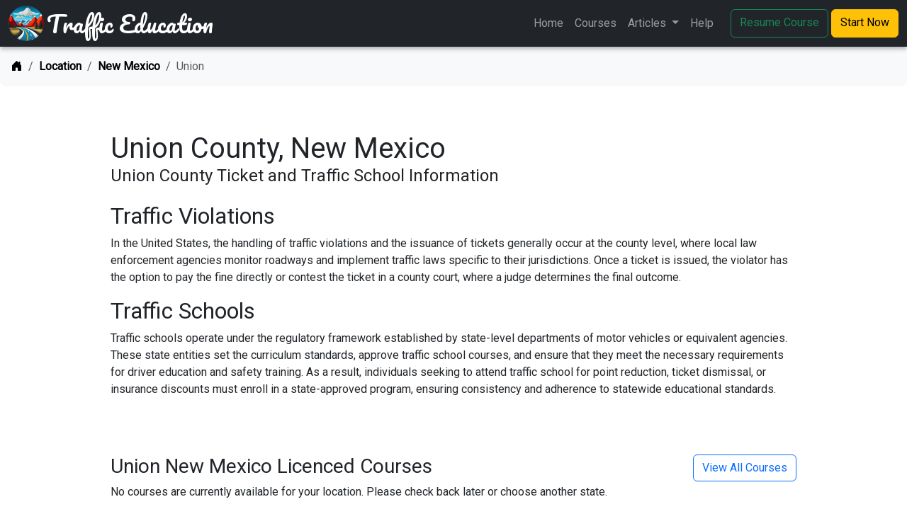

--- FILE ---
content_type: text/html;charset=UTF-8
request_url: https://traffic-education.com/location/new_mexico/union
body_size: 4093
content:
<!doctype html>
<html lang="en">
<head>
    <meta charset="utf-8">
    <meta name="viewport" content="width=device-width, initial-scale=1">
    <link rel="icon" type="image/png" href="/v/50d813323787e7bf132aa8035243e17a/assets/images/logo/logo.png">
    <title>Union County | Traffic Education</title>

    <script async src="https://www.googletagmanager.com/gtag/js?id=G-84M5FXP9B5"></script>
    <script>
        window.dataLayer = window.dataLayer || [];
        function gtag(){dataLayer.push(arguments);}
        gtag('js', new Date());

        gtag('config', 'G-84M5FXP9B5');
    </script>

    <script src="https://cdn.jsdelivr.net/npm/jquery@3.7.1/dist/jquery.min.js"></script>

    <link href="https://cdn.jsdelivr.net/npm/bootstrap@5.3.0/dist/css/bootstrap.min.css" rel="stylesheet" integrity="sha384-9ndCyUaIbzAi2FUVXJi0CjmCapSmO7SnpJef0486qhLnuZ2cdeRhO02iuK6FUUVM" crossorigin="anonymous">
    <link rel="stylesheet" href="https://cdn.jsdelivr.net/npm/bootstrap-icons@1.11.1/font/bootstrap-icons.css">
    <link rel="stylesheet" href="/v/2de97ece8909e40f8f7a490d116460ac/assets/css/main.css">
    <style>

        body {
            padding-top: 66px;
            padding-bottom: 3rem;
            color: rgb(var(--bs-tertiary-color-rgb));
        }

        #main-nav {
            box-shadow: 0 3px 6px rgba(0,0,0,.3);
        }

        @media (max-width: 1032px) {
            .header-title {
                font-size: .6em;
            }

            .navbar-brand {
                max-width: 415px;
                white-space: normal;
            }
        }

        main {
            min-height: 80svh;
            margin-top: 3rem;
        }
    </style>
    
    
    <meta name="description" content="Union County Traffic Tickets and Traffic School. Find online courses
    approved for Union County. Best rates. Pass guarantees. Fast and easy.">

    <style>
        .courses-block {
            margin-top: 5rem;
        }
    </style>

</head>
<body class="d-flex flex-column">
<header>
    <nav id="main-nav" class="navbar navbar-expand-lg navbar-dark bg-dark fixed-top" aria-label="Offcanvas navbar large">
        <div class="container-fluid">
            <a class="navbar-brand p-0 d-flex align-items-center" href="/">
                <img src="/v/50d813323787e7bf132aa8035243e17a/assets/images/logo/logo.png" alt="Logo" height="50" class="me-1">
                <span class="header-title">Traffic Education</span>
            </a>
            <button class="navbar-toggler" type="button" data-bs-toggle="offcanvas" data-bs-target="#offcanvasNavbar2" aria-controls="offcanvasNavbar2" aria-label="Toggle navigation">
                <span class="navbar-toggler-icon"></span>
            </button>
            <div class="offcanvas offcanvas-end text-bg-dark" tabindex="-1" id="offcanvasNavbar2" aria-labelledby="offcanvasNavbar2Label">
                <div class="offcanvas-header">
                    <h5 class="offcanvas-title" id="offcanvasNavbar2Label">Menu</h5>
                    <button type="button" class="btn-close btn-close-white" data-bs-dismiss="offcanvas" aria-label="Close"></button>
                </div>
                <div class="offcanvas-body">
                    <ul class="navbar-nav justify-content-end flex-grow-1 pe-3">
                        <li class="nav-item">
                            <a class="nav-link " aria-current="page" href="/">Home</a>
                        </li>
                        <li class="nav-item">
                            <a class="nav-link " href="/courses">Courses</a>
                        </li>
                        <li class="nav-item dropdown">
                            <a class="nav-link dropdown-toggle " href="#" role="button" data-bs-toggle="dropdown" aria-expanded="false">
                                Articles
                            </a>
                            <ul class="dropdown-menu">
                                <li><a class="dropdown-item " href="/article">All</a></li>
                                <li>
                                    <hr class="dropdown-divider">
                                </li>
                                    <li><a class="dropdown-item " href="/article/california_masking_tickets">California Masked Ticket</a></li>
                                    <li><a class="dropdown-item " href="/article/california_schools">California Traffic Schools</a></li>
                                    <li><a class="dropdown-item " href="/article/cell_phones">Cell Phones</a></li>
                                    <li><a class="dropdown-item " href="/article/court_or_school">Court or Traffic School</a></li>
                                    <li><a class="dropdown-item " href="/article/drivers_ed_time">Driver's Ed Time</a></li>
                                    <li><a class="dropdown-item " href="/article/drivers_permit">Getting Your Driver's Permit</a></li>
                                    <li><a class="dropdown-item " href="/article/find_and_enroll">How To Enroll</a></li>
                                    <li><a class="dropdown-item " href="/article/licensed_schools">Licensed Schools</a></li>
                                    <li><a class="dropdown-item " href="/article/speeding">Speeding</a></li>
                                    <li><a class="dropdown-item " href="/article/stop_signs">Stop Signs</a></li>
                                    <li><a class="dropdown-item " href="/article/uber_driver">Tickets for Uber Drivers</a></li>
                                    <li><a class="dropdown-item " href="/article/traffic_school_cost">Traffic School Costs</a></li>
                                    <li><a class="dropdown-item " href="/article/traffic_school_time">Traffic School Time</a></li>
                                <li>
                                    <hr class="dropdown-divider">
                                </li>
                                <li><a class="dropdown-item active" href="/location">County Information</a></li>
                            </ul>
                        </li>
                        <li class="nav-item">
                            <a class="nav-link " href="/help">Help</a>
                        </li>
                    </ul>
                    <a class="btn btn-outline-success me-1" href="/courses?resume">Resume Course</a>
                    <a class="btn btn-warning" href="/courses">Start Now</a>
                </div>
            </div>
        </div>
    </nav>
</header>

<style>
    .breadcrumb-chevron {
        --bs-breadcrumb-divider: '/';
        /*gap: 0.5rem;*/
    }
</style>
<nav aria-label="breadcrumb">
    <ol class="breadcrumb breadcrumb-chevron p-3 bg-body-tertiary rounded-3">
        <li class="breadcrumb-item">
            <a class="link-body-emphasis" href="/">
                <i class="bi-house-door-fill"></i>
                <span class="visually-hidden">Home</span>
            </a>
        </li>

                <li class="breadcrumb-item">
                    <a class="link-body-emphasis fw-semibold text-decoration-none" href="/location">Location</a>
                </li>

                <li class="breadcrumb-item">
                    <a class="link-body-emphasis fw-semibold text-decoration-none" href="/location/new_mexico">New Mexico</a>
                </li>

                <li class="breadcrumb-item active" aria-current="page">
                    Union
                </li>

    </ol>
</nav>
<main>
    

<div id="main-content" class="container container-md">

    <div class="mb-4">
        <h1 class="mb-0">Union County, New Mexico</h1>
        <h4>Union County Ticket and Traffic School Information</h4>
    </div>

    <h2>Traffic Violations</h2>
    <p>
        In the United States, the handling of traffic violations and the issuance of tickets generally occur at the
        county level, where local law enforcement agencies monitor roadways and implement traffic laws specific to their
        jurisdictions. Once a ticket is issued, the violator has the option to pay the fine directly or contest the
        ticket in a county court, where a judge determines the final outcome.</p>
    <h2>Traffic Schools</h2>
    <p>Traffic schools operate
        under the regulatory framework established by state-level departments of motor vehicles or equivalent agencies.
        These state entities set the curriculum standards, approve traffic school courses, and ensure that they meet the
        necessary requirements for driver education and safety training. As a result, individuals seeking to attend
        traffic school for point reduction, ticket dismissal, or insurance discounts must enroll in a state-approved
        program, ensuring consistency and adherence to statewide educational standards.
    </p>
    <div class="courses-block">
        <a class="btn btn-outline-primary float-end" href="/courses?all">View All Courses</a>
        <h3>Union New Mexico Licenced Courses</h3>
            <p>No courses are currently available for your location. Please check back later or choose another state.</p>
        <div class="row row-cols-lg-3 row-cols-md-2 row-cols-1 justify-content-center">
        </div>
    </div>

    <div class="courses-block">
        <h3>National Courses</h3>
        <div class="row row-cols-lg-3 row-cols-md-2 row-cols-1 justify-content-center">
<div class="col pt-3 d-flex ">
    <div class="card flex-grow-1">
        <div class="card-body d-grid">
            <h5 class="card-title">Driver Safety Awareness Insurance Discount Course</h5>
            <h6 class="card-title text-muted">Nationwide</h6>
            <p class="card-text">Increase safety and awareness and protect those you love.</p>
            <div class="card-text align-self-end">
                <h5 class="text-center">$24<sup>95</sup></h5>
                <div class="text-center">
                    <form method="post" action="/signup/1" class="submit-once">
                        <button type="submit" class="btn btn-warning">Signup Now</button>
                    </form>
                </div>
                <div class="mt-3">
                    <small>Course Provided By:</small>
                    <div><small class="text-muted">National Highway Safety Administration</small></div>
                </div>
            </div>
        </div>
        <div class="card-footer">
            <div class="row">
                <div class="col text-body-secondary">All Ages</div>
                <div class="col text-end"><a href="#" class="card-link" data-bs-toggle="modal"
                                             data-bs-target="#courseInfoModal"
                                             onclick="loadModalContent(1)">Learn More</a></div>
            </div>
        </div>
    </div>
</div>        </div>
    </div>


    <!-- Modal -->
    <div class="modal fade" id="courseInfoModal" tabindex="-1" aria-labelledby="courseInfoModalLabel" aria-hidden="true">
        <div class="modal-dialog modal-dialog-centered modal-lg">
            <div class="modal-content">
                <div class="modal-header">
                    <h5 class="modal-title" id="courseInfoModalLabel">Course Information</h5>
                    <button type="button" class="btn-close" data-bs-dismiss="modal" aria-label="Close"></button>
                </div>
                <div class="dynamic-modal-content">
                    <div class="modal-body d-flex align-items-center justify-content-center" style="min-height: 20rem">
                        <div class="d-flex">
                            <div class="spinner-border" role="status">
                                <span class="visually-hidden">Loading...</span>
                            </div>
                            <h4 class="ms-2">Loading...</h4>
                        </div>
                    </div>
                    <div class="modal-footer">
                        <button type="button" class="btn btn-secondary disabled">Signup Now</button>
                    </div>
                </div>
            </div>
        </div>
    </div>

</div>

<script type="text/javascript">

    const courseInfoModal = document.getElementById('courseInfoModal');

    const initialContent = $('#courseInfoModal .dynamic-modal-content').clone();

    courseInfoModal.addEventListener('hidden.bs.modal', event => {
        $('#courseInfoModal .dynamic-modal-content').replaceWith(initialContent.clone());
    })

    function loadModalContent(course) {
        $.get('/courses/modal/'+course, function(data) {
            $('.dynamic-modal-content').html(data);
        });
    }
</script>

</main>

<div id="footer-container" class="container mt-5">
    <footer class="row row-cols-1 row-cols-sm-2 row-cols-md-5 py-5 my-5 border-top">
        <div class="col mb-3">
            <a href="/" class="d-flex align-items-center mb-3 link-body-emphasis text-decoration-none">
                <svg class="bi me-2" width="40" height="32"><use xlink:href="#bootstrap"></use></svg>
            </a>
            <p class="text-body-secondary">© 2014 - 2026 Traffic Education</p>
        </div>

        <div class="col mb-3">

        </div>

        <div class="col mb-3">
            <h5>Website</h5>
            <ul class="nav flex-column">
                <li class="nav-item mb-2"><a href="/" class="nav-link p-0 text-body-secondary">Home</a></li>
                <li class="nav-item mb-2"><a href="/courses" class="nav-link p-0 text-body-secondary">Courses</a></li>
                <li class="nav-item mb-2"><a href="/article" class="nav-link p-0 text-body-secondary">Articles</a></li>
                <li class="nav-item mb-2"><a href="/help" class="nav-link p-0 text-body-secondary">Help</a></li>
                <li class="nav-item mb-2"><a href="/location" class="nav-link p-0 text-body-secondary">County Courts</a></li>

            </ul>
        </div>

        <div class="col mb-3">
            <h5>Company</h5>
            <ul class="nav flex-column">
                <li class="nav-item mb-2"><a href="/about" class="nav-link p-0 text-body-secondary">About</a></li>
                <li class="nav-item mb-2"><a href="/contact" class="nav-link p-0 text-body-secondary">Contact</a></li>
                <li class="nav-item mb-2"><a href="/directory" class="nav-link p-0 text-body-secondary">Partners</a></li>
                <li class="nav-item mb-2"><a href="/review" class="nav-link p-0 text-body-secondary">Reviews</a></li>
            </ul>
        </div>

        <div class="col mb-3">
            <h5>Legal</h5>
            <ul class="nav flex-column">
                <li class="nav-item mb-2"><a href="/terms" class="nav-link p-0 text-body-secondary">Terms of Use</a></li>
                <li class="nav-item mb-2"><a href="/privacy" class="nav-link p-0 text-body-secondary">Privacy Policy</a></li>
                <li class="nav-item mb-2"><a href="/license" class="nav-link p-0 text-body-secondary">State Licenses</a></li>
            </ul>
        </div>
    </footer>
</div>

<script src="https://cdn.jsdelivr.net/npm/bootstrap@5.3.0/dist/js/bootstrap.bundle.min.js" integrity="sha384-geWF76RCwLtnZ8qwWowPQNguL3RmwHVBC9FhGdlKrxdiJJigb/j/68SIy3Te4Bkz" crossorigin="anonymous"></script>
<script src="/v/6ec143d7ba951a7f0514dd835e3654b4/assets/js/main.js"></script>
<script defer src="https://static.cloudflareinsights.com/beacon.min.js/vcd15cbe7772f49c399c6a5babf22c1241717689176015" integrity="sha512-ZpsOmlRQV6y907TI0dKBHq9Md29nnaEIPlkf84rnaERnq6zvWvPUqr2ft8M1aS28oN72PdrCzSjY4U6VaAw1EQ==" data-cf-beacon='{"version":"2024.11.0","token":"573ffd9be5ad44868050f0f485bbbe49","r":1,"server_timing":{"name":{"cfCacheStatus":true,"cfEdge":true,"cfExtPri":true,"cfL4":true,"cfOrigin":true,"cfSpeedBrain":true},"location_startswith":null}}' crossorigin="anonymous"></script>
</body>
</html>